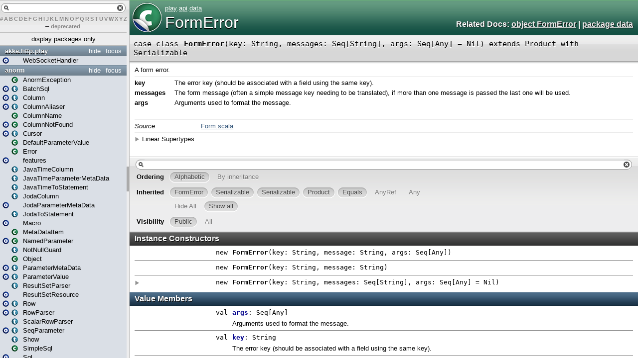

--- FILE ---
content_type: text/html
request_url: https://www.playframework.com/documentation/2.5.13/api/scala/package.html
body_size: 1224
content:
<!DOCTYPE html >
<html>
        <head>
          <title>root - _root_</title>
          <meta name="description" content="root - root " />
          <meta name="keywords" content="root root " />
          <meta http-equiv="content-type" content="text/html; charset=UTF-8" />
          
      <link href="lib/template.css" media="screen" type="text/css" rel="stylesheet" />
      <link href="lib/diagrams.css" media="screen" type="text/css" rel="stylesheet" id="diagrams-css" />
      <script type="text/javascript" src="lib/jquery.js" id="jquery-js"></script>
      <script type="text/javascript" src="lib/jquery-ui.js"></script>
      <script type="text/javascript" src="lib/template.js"></script>
      <script type="text/javascript" src="lib/tools.tooltip.js"></script>
      
      <script type="text/javascript">
         if(top === self) {
            var url = 'index.html';
            var hash = 'package';
            var anchor = window.location.hash;
            var anchor_opt = '';
            if (anchor.length >= 1)
              anchor_opt = '@' + anchor.substring(1);
            window.location.href = url + '#' + hash + anchor_opt;
         }
   	  </script>
    
        </head>
        <body class="value">
      <div id="definition">
        <img alt="Package" src="lib/package_big.png" />
        
        <h1>root package</h1><span class="permalink">
      <a href="index.html#package" title="Permalink" target="_top">
        <img src="lib/permalink.png" alt="Permalink" />
      </a>
    </span>
      </div>

      <h4 id="signature" class="signature">
      <span class="modifier_kind">
        <span class="modifier"></span>
        <span class="kind">package</span>
      </span>
      <span class="symbol">
        <span class="name">root</span>
      </span>
      </h4>
      
          <div id="comment" class="fullcommenttop"></div>
        

      <div id="mbrsel">
        <div id="textfilter"><span class="pre"></span><span class="input"><input id="mbrsel-input" type="text" accesskey="/" /></span><span class="post"></span></div>
        
        
        <div id="visbl">
            <span class="filtertype">Visibility</span>
            <ol><li class="public in"><span>Public</span></li><li class="all out"><span>All</span></li></ol>
          </div>
      </div>

      <div id="template">
        <div id="allMembers">
        

        

        

        <div id="values" class="values members">
              <h3>Value Members</h3>
              <ol><li name="_root_.akka" visbl="pub" data-isabs="false" fullComment="no" group="Ungrouped">
      <a id="akka"></a>
      <a id="akka:akka"></a>
      <h4 class="signature">
      <span class="modifier_kind">
        <span class="modifier"></span>
        <span class="kind">package</span>
      </span>
      <span class="symbol">
        <a href="akka/package.html"><span class="name">akka</span></a>
      </span>
      </h4><span class="permalink">
      <a href="index.html#package@akka" title="Permalink" target="_top">
        <img src="lib/permalink.png" alt="Permalink" />
      </a>
    </span>
      
    </li><li name="_root_.anorm" visbl="pub" data-isabs="false" fullComment="yes" group="Ungrouped">
      <a id="anorm"></a>
      <a id="anorm:anorm"></a>
      <h4 class="signature">
      <span class="modifier_kind">
        <span class="modifier"></span>
        <span class="kind">package</span>
      </span>
      <span class="symbol">
        <a href="anorm/package.html"><span class="name">anorm</span></a>
      </span>
      </h4><span class="permalink">
      <a href="index.html#package@anorm" title="Permalink" target="_top">
        <img src="lib/permalink.png" alt="Permalink" />
      </a>
    </span>
      <p class="shortcomment cmt">Anorm API</p><div class="fullcomment"><div class="comment cmt"><p>Anorm API</p><p>Use the SQL method to start an SQL query</p><pre><span class="kw">import</span> anorm._

SQL(<span class="lit">"Select 1"</span>)</pre></div></div>
    </li><li name="_root_.controllers" visbl="pub" data-isabs="false" fullComment="no" group="Ungrouped">
      <a id="controllers"></a>
      <a id="controllers:controllers"></a>
      <h4 class="signature">
      <span class="modifier_kind">
        <span class="modifier"></span>
        <span class="kind">package</span>
      </span>
      <span class="symbol">
        <a href="controllers/package.html"><span class="name">controllers</span></a>
      </span>
      </h4><span class="permalink">
      <a href="index.html#package@controllers" title="Permalink" target="_top">
        <img src="lib/permalink.png" alt="Permalink" />
      </a>
    </span>
      
    </li><li name="_root_.models" visbl="pub" data-isabs="false" fullComment="no" group="Ungrouped">
      <a id="models"></a>
      <a id="models:models"></a>
      <h4 class="signature">
      <span class="modifier_kind">
        <span class="modifier"></span>
        <span class="kind">package</span>
      </span>
      <span class="symbol">
        <a href="models/package.html"><span class="name">models</span></a>
      </span>
      </h4><span class="permalink">
      <a href="index.html#package@models" title="Permalink" target="_top">
        <img src="lib/permalink.png" alt="Permalink" />
      </a>
    </span>
      
    </li><li name="_root_.org" visbl="pub" data-isabs="false" fullComment="no" group="Ungrouped">
      <a id="org"></a>
      <a id="org:org"></a>
      <h4 class="signature">
      <span class="modifier_kind">
        <span class="modifier"></span>
        <span class="kind">package</span>
      </span>
      <span class="symbol">
        <a href="org/package.html"><span class="name">org</span></a>
      </span>
      </h4><span class="permalink">
      <a href="index.html#package@org" title="Permalink" target="_top">
        <img src="lib/permalink.png" alt="Permalink" />
      </a>
    </span>
      
    </li><li name="_root_.play" visbl="pub" data-isabs="false" fullComment="yes" group="Ungrouped">
      <a id="play"></a>
      <a id="play:play"></a>
      <h4 class="signature">
      <span class="modifier_kind">
        <span class="modifier"></span>
        <span class="kind">package</span>
      </span>
      <span class="symbol">
        <a href="play/package.html"><span class="name">play</span></a>
      </span>
      </h4><span class="permalink">
      <a href="index.html#package@play" title="Permalink" target="_top">
        <img src="lib/permalink.png" alt="Permalink" />
      </a>
    </span>
      <p class="shortcomment cmt">Play framework.</p><div class="fullcomment"><div class="comment cmt"><p>Play framework.</p><h4> Play </h4><p><a href="https://www.playframework.com" target="_blank">http://www.playframework.com</a>
</p></div></div>
    </li><li name="_root_.views" visbl="pub" data-isabs="false" fullComment="no" group="Ungrouped">
      <a id="views"></a>
      <a id="views:views"></a>
      <h4 class="signature">
      <span class="modifier_kind">
        <span class="modifier"></span>
        <span class="kind">package</span>
      </span>
      <span class="symbol">
        <a href="views/package.html"><span class="name">views</span></a>
      </span>
      </h4><span class="permalink">
      <a href="index.html#package@views" title="Permalink" target="_top">
        <img src="lib/permalink.png" alt="Permalink" />
      </a>
    </span>
      <p class="shortcomment cmt">Contains ready to use built-in templates and template helpers.</p>
    </li></ol>
            </div>

        

        
        </div>

        <div id="inheritedMembers">
        
        
        </div>

        <div id="groupedMembers">
        <div class="group" name="Ungrouped">
              <h3>Ungrouped</h3>
              
            </div>
        </div>

      </div>

      <div id="tooltip"></div>

      <div id="footer">  </div>


    <script defer src="https://static.cloudflareinsights.com/beacon.min.js/vcd15cbe7772f49c399c6a5babf22c1241717689176015" integrity="sha512-ZpsOmlRQV6y907TI0dKBHq9Md29nnaEIPlkf84rnaERnq6zvWvPUqr2ft8M1aS28oN72PdrCzSjY4U6VaAw1EQ==" data-cf-beacon='{"version":"2024.11.0","token":"1fb9a43722c14cbfbeacd9653ff2a9e3","r":1,"server_timing":{"name":{"cfCacheStatus":true,"cfEdge":true,"cfExtPri":true,"cfL4":true,"cfOrigin":true,"cfSpeedBrain":true},"location_startswith":null}}' crossorigin="anonymous"></script>
</body>
      </html>


--- FILE ---
content_type: text/html
request_url: https://www.playframework.com/documentation/2.5.13/api/scala/play/api/data/FormError.html
body_size: 3353
content:
<!DOCTYPE html >
<html>
        <head>
          <title>FormError - play.api.data.FormError</title>
          <meta name="description" content="FormError - play.api.data.FormError" />
          <meta name="keywords" content="FormError play.api.data.FormError" />
          <meta http-equiv="content-type" content="text/html; charset=UTF-8" />
          
      <link href="../../../lib/template.css" media="screen" type="text/css" rel="stylesheet" />
      <link href="../../../lib/diagrams.css" media="screen" type="text/css" rel="stylesheet" id="diagrams-css" />
      <script type="text/javascript" src="../../../lib/jquery.js" id="jquery-js"></script>
      <script type="text/javascript" src="../../../lib/jquery-ui.js"></script>
      <script type="text/javascript" src="../../../lib/template.js"></script>
      <script type="text/javascript" src="../../../lib/tools.tooltip.js"></script>
      
      <script type="text/javascript">
         if(top === self) {
            var url = '../../../index.html';
            var hash = 'play.api.data.FormError';
            var anchor = window.location.hash;
            var anchor_opt = '';
            if (anchor.length >= 1)
              anchor_opt = '@' + anchor.substring(1);
            window.location.href = url + '#' + hash + anchor_opt;
         }
   	  </script>
    
        </head>
        <body class="type">
      <div id="definition">
        <a href="FormError$.html" title="See companion object"><img alt="Class/Object" src="../../../lib/class_to_object_big.png" /></a>
        <p id="owner"><a href="../../package.html" class="extype" name="play">play</a>.<a href="../package.html" class="extype" name="play.api">api</a>.<a href="package.html" class="extype" name="play.api.data">data</a></p>
        <h1><a href="FormError$.html" title="See companion object">FormError</a></h1><h3><span class="morelinks"><div>
            Related Docs:
            <a href="FormError$.html" title="See companion object">object FormError</a>
            | <a href="package.html" class="extype" name="play.api.data">package data</a>
          </div></span></h3><span class="permalink">
      <a href="../../../index.html#play.api.data.FormError" title="Permalink" target="_top">
        <img src="../../../lib/permalink.png" alt="Permalink" />
      </a>
    </span>
      </div>

      <h4 id="signature" class="signature">
      <span class="modifier_kind">
        <span class="modifier"></span>
        <span class="kind">case class</span>
      </span>
      <span class="symbol">
        <span class="name">FormError</span><span class="params">(<span name="key">key: <span class="extype" name="scala.Predef.String">String</span></span>, <span name="messages">messages: <span class="extype" name="scala.Seq">Seq</span>[<span class="extype" name="scala.Predef.String">String</span>]</span>, <span name="args">args: <span class="extype" name="scala.Seq">Seq</span>[<span class="extype" name="scala.Any">Any</span>] = <span class="symbol">Nil</span></span>)</span><span class="result"> extends <span class="extype" name="scala.Product">Product</span> with <span class="extype" name="scala.Serializable">Serializable</span></span>
      </span>
      </h4>
      
          <div id="comment" class="fullcommenttop"><div class="comment cmt"><p>A form error.
</p></div><dl class="paramcmts block"><dt class="param">key</dt><dd class="cmt"><p>The error key (should be associated with a field using the same key).</p></dd><dt class="param">messages</dt><dd class="cmt"><p>The form message (often a simple message key needing to be translated), if more than one message
                is passed the last one will be used.</p></dd><dt class="param">args</dt><dd class="cmt"><p>Arguments used to format the message.</p></dd></dl><dl class="attributes block"> <dt>Source</dt><dd><a href="https://github.com/playframework/playframework/tree/2.5.13/framework/src/play/src/main/scala/play/api/data/Form.scala" target="_blank">Form.scala</a></dd></dl><div class="toggleContainer block">
          <span class="toggle">Linear Supertypes</span>
          <div class="superTypes hiddenContent"><span class="extype" name="scala.Serializable">Serializable</span>, <span class="extype" name="java.io.Serializable">Serializable</span>, <span class="extype" name="scala.Product">Product</span>, <span class="extype" name="scala.Equals">Equals</span>, <span class="extype" name="scala.AnyRef">AnyRef</span>, <span class="extype" name="scala.Any">Any</span></div>
        </div></div>
        

      <div id="mbrsel">
        <div id="textfilter"><span class="pre"></span><span class="input"><input id="mbrsel-input" type="text" accesskey="/" /></span><span class="post"></span></div>
        <div id="order">
              <span class="filtertype">Ordering</span>
              <ol>
                
                <li class="alpha in"><span>Alphabetic</span></li>
                <li class="inherit out"><span>By inheritance</span></li>
              </ol>
            </div>
        <div id="ancestors">
                <span class="filtertype">Inherited<br />
                </span>
                <ol id="linearization">
                  <li class="in" name="play.api.data.FormError"><span>FormError</span></li><li class="in" name="scala.Serializable"><span>Serializable</span></li><li class="in" name="java.io.Serializable"><span>Serializable</span></li><li class="in" name="scala.Product"><span>Product</span></li><li class="in" name="scala.Equals"><span>Equals</span></li><li class="in" name="scala.AnyRef"><span>AnyRef</span></li><li class="in" name="scala.Any"><span>Any</span></li>
                </ol>
              </div><div id="ancestors">
            <span class="filtertype"></span>
            <ol>
              <li class="hideall out"><span>Hide All</span></li>
              <li class="showall in"><span>Show all</span></li>
            </ol>
          </div>
        <div id="visbl">
            <span class="filtertype">Visibility</span>
            <ol><li class="public in"><span>Public</span></li><li class="all out"><span>All</span></li></ol>
          </div>
      </div>

      <div id="template">
        <div id="allMembers">
        <div id="constructors" class="members">
              <h3>Instance Constructors</h3>
              <ol><li name="play.api.data.FormError#&lt;init&gt;" visbl="pub" data-isabs="false" fullComment="no" group="Ungrouped">
      <a id="&lt;init&gt;(key:String,message:String,args:Seq[Any]):play.api.data.FormError"></a>
      <a id="&lt;init&gt;:FormError"></a>
      <h4 class="signature">
      <span class="modifier_kind">
        <span class="modifier"></span>
        <span class="kind">new</span>
      </span>
      <span class="symbol">
        <span class="name">FormError</span><span class="params">(<span name="key">key: <span class="extype" name="scala.Predef.String">String</span></span>, <span name="message">message: <span class="extype" name="scala.Predef.String">String</span></span>, <span name="args">args: <span class="extype" name="scala.Seq">Seq</span>[<span class="extype" name="scala.Any">Any</span>]</span>)</span>
      </span>
      </h4><span class="permalink">
      <a href="../../../index.html#play.api.data.FormError@&lt;init&gt;(key:String,message:String,args:Seq[Any]):play.api.data.FormError" title="Permalink" target="_top">
        <img src="../../../lib/permalink.png" alt="Permalink" />
      </a>
    </span>
      
    </li><li name="play.api.data.FormError#&lt;init&gt;" visbl="pub" data-isabs="false" fullComment="no" group="Ungrouped">
      <a id="&lt;init&gt;(key:String,message:String):play.api.data.FormError"></a>
      <a id="&lt;init&gt;:FormError"></a>
      <h4 class="signature">
      <span class="modifier_kind">
        <span class="modifier"></span>
        <span class="kind">new</span>
      </span>
      <span class="symbol">
        <span class="name">FormError</span><span class="params">(<span name="key">key: <span class="extype" name="scala.Predef.String">String</span></span>, <span name="message">message: <span class="extype" name="scala.Predef.String">String</span></span>)</span>
      </span>
      </h4><span class="permalink">
      <a href="../../../index.html#play.api.data.FormError@&lt;init&gt;(key:String,message:String):play.api.data.FormError" title="Permalink" target="_top">
        <img src="../../../lib/permalink.png" alt="Permalink" />
      </a>
    </span>
      
    </li><li name="play.api.data.FormError#&lt;init&gt;" visbl="pub" data-isabs="false" fullComment="yes" group="Ungrouped">
      <a id="&lt;init&gt;(key:String,messages:Seq[String],args:Seq[Any]):play.api.data.FormError"></a>
      <a id="&lt;init&gt;:FormError"></a>
      <h4 class="signature">
      <span class="modifier_kind">
        <span class="modifier"></span>
        <span class="kind">new</span>
      </span>
      <span class="symbol">
        <span class="name">FormError</span><span class="params">(<span name="key">key: <span class="extype" name="scala.Predef.String">String</span></span>, <span name="messages">messages: <span class="extype" name="scala.Seq">Seq</span>[<span class="extype" name="scala.Predef.String">String</span>]</span>, <span name="args">args: <span class="extype" name="scala.Seq">Seq</span>[<span class="extype" name="scala.Any">Any</span>] = <span class="symbol">Nil</span></span>)</span>
      </span>
      </h4><span class="permalink">
      <a href="../../../index.html#play.api.data.FormError@&lt;init&gt;(key:String,messages:Seq[String],args:Seq[Any]):play.api.data.FormError" title="Permalink" target="_top">
        <img src="../../../lib/permalink.png" alt="Permalink" />
      </a>
    </span>
      <p class="shortcomment cmt"></p><div class="fullcomment"><div class="comment cmt"></div><dl class="paramcmts block"><dt class="param">key</dt><dd class="cmt"><p>The error key (should be associated with a field using the same key).</p></dd><dt class="param">messages</dt><dd class="cmt"><p>The form message (often a simple message key needing to be translated), if more than one message
                is passed the last one will be used.</p></dd><dt class="param">args</dt><dd class="cmt"><p>Arguments used to format the message.</p></dd></dl></div>
    </li></ol>
            </div>

        

        

        <div id="values" class="values members">
              <h3>Value Members</h3>
              <ol><li name="scala.AnyRef#!=" visbl="pub" data-isabs="false" fullComment="yes" group="Ungrouped">
      <a id="!=(x$1:Any):Boolean"></a>
      <a id="!=(Any):Boolean"></a>
      <h4 class="signature">
      <span class="modifier_kind">
        <span class="modifier">final </span>
        <span class="kind">def</span>
      </span>
      <span class="symbol">
        <span title="gt4s: $bang$eq" class="name">!=</span><span class="params">(<span name="arg0">arg0: <span class="extype" name="scala.Any">Any</span></span>)</span><span class="result">: <span class="extype" name="scala.Boolean">Boolean</span></span>
      </span>
      </h4><span class="permalink">
      <a href="../../../index.html#play.api.data.FormError@!=(x$1:Any):Boolean" title="Permalink" target="_top">
        <img src="../../../lib/permalink.png" alt="Permalink" />
      </a>
    </span>
      <div class="fullcomment"><dl class="attributes block"> <dt>Definition Classes</dt><dd>AnyRef → Any</dd></dl></div>
    </li><li name="scala.AnyRef###" visbl="pub" data-isabs="false" fullComment="yes" group="Ungrouped">
      <a id="##():Int"></a>
      <a id="##():Int"></a>
      <h4 class="signature">
      <span class="modifier_kind">
        <span class="modifier">final </span>
        <span class="kind">def</span>
      </span>
      <span class="symbol">
        <span title="gt4s: $hash$hash" class="name">##</span><span class="params">()</span><span class="result">: <span class="extype" name="scala.Int">Int</span></span>
      </span>
      </h4><span class="permalink">
      <a href="../../../index.html#play.api.data.FormError@##():Int" title="Permalink" target="_top">
        <img src="../../../lib/permalink.png" alt="Permalink" />
      </a>
    </span>
      <div class="fullcomment"><dl class="attributes block"> <dt>Definition Classes</dt><dd>AnyRef → Any</dd></dl></div>
    </li><li name="scala.AnyRef#==" visbl="pub" data-isabs="false" fullComment="yes" group="Ungrouped">
      <a id="==(x$1:Any):Boolean"></a>
      <a id="==(Any):Boolean"></a>
      <h4 class="signature">
      <span class="modifier_kind">
        <span class="modifier">final </span>
        <span class="kind">def</span>
      </span>
      <span class="symbol">
        <span title="gt4s: $eq$eq" class="name">==</span><span class="params">(<span name="arg0">arg0: <span class="extype" name="scala.Any">Any</span></span>)</span><span class="result">: <span class="extype" name="scala.Boolean">Boolean</span></span>
      </span>
      </h4><span class="permalink">
      <a href="../../../index.html#play.api.data.FormError@==(x$1:Any):Boolean" title="Permalink" target="_top">
        <img src="../../../lib/permalink.png" alt="Permalink" />
      </a>
    </span>
      <div class="fullcomment"><dl class="attributes block"> <dt>Definition Classes</dt><dd>AnyRef → Any</dd></dl></div>
    </li><li name="play.api.data.FormError#args" visbl="pub" data-isabs="false" fullComment="no" group="Ungrouped">
      <a id="args:Seq[Any]"></a>
      <a id="args:Seq[Any]"></a>
      <h4 class="signature">
      <span class="modifier_kind">
        <span class="modifier"></span>
        <span class="kind">val</span>
      </span>
      <span class="symbol">
        <span class="name">args</span><span class="result">: <span class="extype" name="scala.Seq">Seq</span>[<span class="extype" name="scala.Any">Any</span>]</span>
      </span>
      </h4><span class="permalink">
      <a href="../../../index.html#play.api.data.FormError@args:Seq[Any]" title="Permalink" target="_top">
        <img src="../../../lib/permalink.png" alt="Permalink" />
      </a>
    </span>
      <p class="shortcomment cmt">Arguments used to format the message.</p>
    </li><li name="scala.Any#asInstanceOf" visbl="pub" data-isabs="false" fullComment="yes" group="Ungrouped">
      <a id="asInstanceOf[T0]:T0"></a>
      <a id="asInstanceOf[T0]:T0"></a>
      <h4 class="signature">
      <span class="modifier_kind">
        <span class="modifier">final </span>
        <span class="kind">def</span>
      </span>
      <span class="symbol">
        <span class="name">asInstanceOf</span><span class="tparams">[<span name="T0">T0</span>]</span><span class="result">: <span class="extype" name="scala.Any.asInstanceOf.T0">T0</span></span>
      </span>
      </h4><span class="permalink">
      <a href="../../../index.html#play.api.data.FormError@asInstanceOf[T0]:T0" title="Permalink" target="_top">
        <img src="../../../lib/permalink.png" alt="Permalink" />
      </a>
    </span>
      <div class="fullcomment"><dl class="attributes block"> <dt>Definition Classes</dt><dd>Any</dd></dl></div>
    </li><li name="scala.AnyRef#clone" visbl="prt" data-isabs="false" fullComment="yes" group="Ungrouped">
      <a id="clone():Object"></a>
      <a id="clone():AnyRef"></a>
      <h4 class="signature">
      <span class="modifier_kind">
        <span class="modifier"></span>
        <span class="kind">def</span>
      </span>
      <span class="symbol">
        <span class="name">clone</span><span class="params">()</span><span class="result">: <span class="extype" name="scala.AnyRef">AnyRef</span></span>
      </span>
      </h4><span class="permalink">
      <a href="../../../index.html#play.api.data.FormError@clone():Object" title="Permalink" target="_top">
        <img src="../../../lib/permalink.png" alt="Permalink" />
      </a>
    </span>
      <div class="fullcomment"><dl class="attributes block"> <dt>Attributes</dt><dd>protected[<a href="../../../java$lang.html" class="extype" name="java.lang">java.lang</a>] </dd><dt>Definition Classes</dt><dd>AnyRef</dd><dt>Annotations</dt><dd>
                <span class="name">@throws</span><span class="args">(<span>
      
      <span class="defval" name="classOf[java.lang.CloneNotSupportedException]">...</span>
    </span>)</span>
              
        </dd></dl></div>
    </li><li name="scala.AnyRef#eq" visbl="pub" data-isabs="false" fullComment="yes" group="Ungrouped">
      <a id="eq(x$1:AnyRef):Boolean"></a>
      <a id="eq(AnyRef):Boolean"></a>
      <h4 class="signature">
      <span class="modifier_kind">
        <span class="modifier">final </span>
        <span class="kind">def</span>
      </span>
      <span class="symbol">
        <span class="name">eq</span><span class="params">(<span name="arg0">arg0: <span class="extype" name="scala.AnyRef">AnyRef</span></span>)</span><span class="result">: <span class="extype" name="scala.Boolean">Boolean</span></span>
      </span>
      </h4><span class="permalink">
      <a href="../../../index.html#play.api.data.FormError@eq(x$1:AnyRef):Boolean" title="Permalink" target="_top">
        <img src="../../../lib/permalink.png" alt="Permalink" />
      </a>
    </span>
      <div class="fullcomment"><dl class="attributes block"> <dt>Definition Classes</dt><dd>AnyRef</dd></dl></div>
    </li><li name="scala.AnyRef#finalize" visbl="prt" data-isabs="false" fullComment="yes" group="Ungrouped">
      <a id="finalize():Unit"></a>
      <a id="finalize():Unit"></a>
      <h4 class="signature">
      <span class="modifier_kind">
        <span class="modifier"></span>
        <span class="kind">def</span>
      </span>
      <span class="symbol">
        <span class="name">finalize</span><span class="params">()</span><span class="result">: <span class="extype" name="scala.Unit">Unit</span></span>
      </span>
      </h4><span class="permalink">
      <a href="../../../index.html#play.api.data.FormError@finalize():Unit" title="Permalink" target="_top">
        <img src="../../../lib/permalink.png" alt="Permalink" />
      </a>
    </span>
      <div class="fullcomment"><dl class="attributes block"> <dt>Attributes</dt><dd>protected[<a href="../../../java$lang.html" class="extype" name="java.lang">java.lang</a>] </dd><dt>Definition Classes</dt><dd>AnyRef</dd><dt>Annotations</dt><dd>
                <span class="name">@throws</span><span class="args">(<span>
      
      <span class="symbol">classOf[java.lang.Throwable]</span>
    </span>)</span>
              
        </dd></dl></div>
    </li><li name="scala.AnyRef#getClass" visbl="pub" data-isabs="false" fullComment="yes" group="Ungrouped">
      <a id="getClass():Class[_]"></a>
      <a id="getClass():Class[_]"></a>
      <h4 class="signature">
      <span class="modifier_kind">
        <span class="modifier">final </span>
        <span class="kind">def</span>
      </span>
      <span class="symbol">
        <span class="name">getClass</span><span class="params">()</span><span class="result">: <span class="extype" name="java.lang.Class">Class</span>[_]</span>
      </span>
      </h4><span class="permalink">
      <a href="../../../index.html#play.api.data.FormError@getClass():Class[_]" title="Permalink" target="_top">
        <img src="../../../lib/permalink.png" alt="Permalink" />
      </a>
    </span>
      <div class="fullcomment"><dl class="attributes block"> <dt>Definition Classes</dt><dd>AnyRef → Any</dd></dl></div>
    </li><li name="scala.Any#isInstanceOf" visbl="pub" data-isabs="false" fullComment="yes" group="Ungrouped">
      <a id="isInstanceOf[T0]:Boolean"></a>
      <a id="isInstanceOf[T0]:Boolean"></a>
      <h4 class="signature">
      <span class="modifier_kind">
        <span class="modifier">final </span>
        <span class="kind">def</span>
      </span>
      <span class="symbol">
        <span class="name">isInstanceOf</span><span class="tparams">[<span name="T0">T0</span>]</span><span class="result">: <span class="extype" name="scala.Boolean">Boolean</span></span>
      </span>
      </h4><span class="permalink">
      <a href="../../../index.html#play.api.data.FormError@isInstanceOf[T0]:Boolean" title="Permalink" target="_top">
        <img src="../../../lib/permalink.png" alt="Permalink" />
      </a>
    </span>
      <div class="fullcomment"><dl class="attributes block"> <dt>Definition Classes</dt><dd>Any</dd></dl></div>
    </li><li name="play.api.data.FormError#key" visbl="pub" data-isabs="false" fullComment="no" group="Ungrouped">
      <a id="key:String"></a>
      <a id="key:String"></a>
      <h4 class="signature">
      <span class="modifier_kind">
        <span class="modifier"></span>
        <span class="kind">val</span>
      </span>
      <span class="symbol">
        <span class="name">key</span><span class="result">: <span class="extype" name="scala.Predef.String">String</span></span>
      </span>
      </h4><span class="permalink">
      <a href="../../../index.html#play.api.data.FormError@key:String" title="Permalink" target="_top">
        <img src="../../../lib/permalink.png" alt="Permalink" />
      </a>
    </span>
      <p class="shortcomment cmt">The error key (should be associated with a field using the same key).</p>
    </li><li name="play.api.data.FormError#message" visbl="pub" data-isabs="false" fullComment="no" group="Ungrouped">
      <a id="message:String"></a>
      <a id="message:String"></a>
      <h4 class="signature">
      <span class="modifier_kind">
        <span class="modifier"></span>
        <span class="kind">lazy val</span>
      </span>
      <span class="symbol">
        <span class="name">message</span><span class="result">: <span class="extype" name="scala.Predef.String">String</span></span>
      </span>
      </h4><span class="permalink">
      <a href="../../../index.html#play.api.data.FormError@message:String" title="Permalink" target="_top">
        <img src="../../../lib/permalink.png" alt="Permalink" />
      </a>
    </span>
      
    </li><li name="play.api.data.FormError#messages" visbl="pub" data-isabs="false" fullComment="no" group="Ungrouped">
      <a id="messages:Seq[String]"></a>
      <a id="messages:Seq[String]"></a>
      <h4 class="signature">
      <span class="modifier_kind">
        <span class="modifier"></span>
        <span class="kind">val</span>
      </span>
      <span class="symbol">
        <span class="name">messages</span><span class="result">: <span class="extype" name="scala.Seq">Seq</span>[<span class="extype" name="scala.Predef.String">String</span>]</span>
      </span>
      </h4><span class="permalink">
      <a href="../../../index.html#play.api.data.FormError@messages:Seq[String]" title="Permalink" target="_top">
        <img src="../../../lib/permalink.png" alt="Permalink" />
      </a>
    </span>
      <p class="shortcomment cmt">The form message (often a simple message key needing to be translated), if more than one message
                is passed the last one will be used.</p>
    </li><li name="scala.AnyRef#ne" visbl="pub" data-isabs="false" fullComment="yes" group="Ungrouped">
      <a id="ne(x$1:AnyRef):Boolean"></a>
      <a id="ne(AnyRef):Boolean"></a>
      <h4 class="signature">
      <span class="modifier_kind">
        <span class="modifier">final </span>
        <span class="kind">def</span>
      </span>
      <span class="symbol">
        <span class="name">ne</span><span class="params">(<span name="arg0">arg0: <span class="extype" name="scala.AnyRef">AnyRef</span></span>)</span><span class="result">: <span class="extype" name="scala.Boolean">Boolean</span></span>
      </span>
      </h4><span class="permalink">
      <a href="../../../index.html#play.api.data.FormError@ne(x$1:AnyRef):Boolean" title="Permalink" target="_top">
        <img src="../../../lib/permalink.png" alt="Permalink" />
      </a>
    </span>
      <div class="fullcomment"><dl class="attributes block"> <dt>Definition Classes</dt><dd>AnyRef</dd></dl></div>
    </li><li name="scala.AnyRef#notify" visbl="pub" data-isabs="false" fullComment="yes" group="Ungrouped">
      <a id="notify():Unit"></a>
      <a id="notify():Unit"></a>
      <h4 class="signature">
      <span class="modifier_kind">
        <span class="modifier">final </span>
        <span class="kind">def</span>
      </span>
      <span class="symbol">
        <span class="name">notify</span><span class="params">()</span><span class="result">: <span class="extype" name="scala.Unit">Unit</span></span>
      </span>
      </h4><span class="permalink">
      <a href="../../../index.html#play.api.data.FormError@notify():Unit" title="Permalink" target="_top">
        <img src="../../../lib/permalink.png" alt="Permalink" />
      </a>
    </span>
      <div class="fullcomment"><dl class="attributes block"> <dt>Definition Classes</dt><dd>AnyRef</dd></dl></div>
    </li><li name="scala.AnyRef#notifyAll" visbl="pub" data-isabs="false" fullComment="yes" group="Ungrouped">
      <a id="notifyAll():Unit"></a>
      <a id="notifyAll():Unit"></a>
      <h4 class="signature">
      <span class="modifier_kind">
        <span class="modifier">final </span>
        <span class="kind">def</span>
      </span>
      <span class="symbol">
        <span class="name">notifyAll</span><span class="params">()</span><span class="result">: <span class="extype" name="scala.Unit">Unit</span></span>
      </span>
      </h4><span class="permalink">
      <a href="../../../index.html#play.api.data.FormError@notifyAll():Unit" title="Permalink" target="_top">
        <img src="../../../lib/permalink.png" alt="Permalink" />
      </a>
    </span>
      <div class="fullcomment"><dl class="attributes block"> <dt>Definition Classes</dt><dd>AnyRef</dd></dl></div>
    </li><li name="scala.AnyRef#synchronized" visbl="pub" data-isabs="false" fullComment="yes" group="Ungrouped">
      <a id="synchronized[T0](x$1:=&gt;T0):T0"></a>
      <a id="synchronized[T0](⇒T0):T0"></a>
      <h4 class="signature">
      <span class="modifier_kind">
        <span class="modifier">final </span>
        <span class="kind">def</span>
      </span>
      <span class="symbol">
        <span class="name">synchronized</span><span class="tparams">[<span name="T0">T0</span>]</span><span class="params">(<span name="arg0">arg0: ⇒ <span class="extype" name="java.lang.AnyRef.synchronized.T0">T0</span></span>)</span><span class="result">: <span class="extype" name="java.lang.AnyRef.synchronized.T0">T0</span></span>
      </span>
      </h4><span class="permalink">
      <a href="../../../index.html#play.api.data.FormError@synchronized[T0](x$1:=&gt;T0):T0" title="Permalink" target="_top">
        <img src="../../../lib/permalink.png" alt="Permalink" />
      </a>
    </span>
      <div class="fullcomment"><dl class="attributes block"> <dt>Definition Classes</dt><dd>AnyRef</dd></dl></div>
    </li><li name="scala.AnyRef#wait" visbl="pub" data-isabs="false" fullComment="yes" group="Ungrouped">
      <a id="wait():Unit"></a>
      <a id="wait():Unit"></a>
      <h4 class="signature">
      <span class="modifier_kind">
        <span class="modifier">final </span>
        <span class="kind">def</span>
      </span>
      <span class="symbol">
        <span class="name">wait</span><span class="params">()</span><span class="result">: <span class="extype" name="scala.Unit">Unit</span></span>
      </span>
      </h4><span class="permalink">
      <a href="../../../index.html#play.api.data.FormError@wait():Unit" title="Permalink" target="_top">
        <img src="../../../lib/permalink.png" alt="Permalink" />
      </a>
    </span>
      <div class="fullcomment"><dl class="attributes block"> <dt>Definition Classes</dt><dd>AnyRef</dd><dt>Annotations</dt><dd>
                <span class="name">@throws</span><span class="args">(<span>
      
      <span class="defval" name="classOf[java.lang.InterruptedException]">...</span>
    </span>)</span>
              
        </dd></dl></div>
    </li><li name="scala.AnyRef#wait" visbl="pub" data-isabs="false" fullComment="yes" group="Ungrouped">
      <a id="wait(x$1:Long,x$2:Int):Unit"></a>
      <a id="wait(Long,Int):Unit"></a>
      <h4 class="signature">
      <span class="modifier_kind">
        <span class="modifier">final </span>
        <span class="kind">def</span>
      </span>
      <span class="symbol">
        <span class="name">wait</span><span class="params">(<span name="arg0">arg0: <span class="extype" name="scala.Long">Long</span></span>, <span name="arg1">arg1: <span class="extype" name="scala.Int">Int</span></span>)</span><span class="result">: <span class="extype" name="scala.Unit">Unit</span></span>
      </span>
      </h4><span class="permalink">
      <a href="../../../index.html#play.api.data.FormError@wait(x$1:Long,x$2:Int):Unit" title="Permalink" target="_top">
        <img src="../../../lib/permalink.png" alt="Permalink" />
      </a>
    </span>
      <div class="fullcomment"><dl class="attributes block"> <dt>Definition Classes</dt><dd>AnyRef</dd><dt>Annotations</dt><dd>
                <span class="name">@throws</span><span class="args">(<span>
      
      <span class="defval" name="classOf[java.lang.InterruptedException]">...</span>
    </span>)</span>
              
        </dd></dl></div>
    </li><li name="scala.AnyRef#wait" visbl="pub" data-isabs="false" fullComment="yes" group="Ungrouped">
      <a id="wait(x$1:Long):Unit"></a>
      <a id="wait(Long):Unit"></a>
      <h4 class="signature">
      <span class="modifier_kind">
        <span class="modifier">final </span>
        <span class="kind">def</span>
      </span>
      <span class="symbol">
        <span class="name">wait</span><span class="params">(<span name="arg0">arg0: <span class="extype" name="scala.Long">Long</span></span>)</span><span class="result">: <span class="extype" name="scala.Unit">Unit</span></span>
      </span>
      </h4><span class="permalink">
      <a href="../../../index.html#play.api.data.FormError@wait(x$1:Long):Unit" title="Permalink" target="_top">
        <img src="../../../lib/permalink.png" alt="Permalink" />
      </a>
    </span>
      <div class="fullcomment"><dl class="attributes block"> <dt>Definition Classes</dt><dd>AnyRef</dd><dt>Annotations</dt><dd>
                <span class="name">@throws</span><span class="args">(<span>
      
      <span class="defval" name="classOf[java.lang.InterruptedException]">...</span>
    </span>)</span>
              
        </dd></dl></div>
    </li><li name="play.api.data.FormError#withMessage" visbl="pub" data-isabs="false" fullComment="yes" group="Ungrouped">
      <a id="withMessage(message:String):play.api.data.FormError"></a>
      <a id="withMessage(String):FormError"></a>
      <h4 class="signature">
      <span class="modifier_kind">
        <span class="modifier"></span>
        <span class="kind">def</span>
      </span>
      <span class="symbol">
        <span class="name">withMessage</span><span class="params">(<span name="message">message: <span class="extype" name="scala.Predef.String">String</span></span>)</span><span class="result">: <a href="" class="extype" name="play.api.data.FormError">FormError</a></span>
      </span>
      </h4><span class="permalink">
      <a href="../../../index.html#play.api.data.FormError@withMessage(message:String):play.api.data.FormError" title="Permalink" target="_top">
        <img src="../../../lib/permalink.png" alt="Permalink" />
      </a>
    </span>
      <p class="shortcomment cmt">Copy this error with a new Message.</p><div class="fullcomment"><div class="comment cmt"><p>Copy this error with a new Message.
</p></div><dl class="paramcmts block"><dt class="param">message</dt><dd class="cmt"><p>The new message.</p></dd></dl></div>
    </li></ol>
            </div>

        

        
        </div>

        <div id="inheritedMembers">
        <div class="parent" name="scala.Serializable">
              <h3>Inherited from <span class="extype" name="scala.Serializable">Serializable</span></h3>
            </div><div class="parent" name="java.io.Serializable">
              <h3>Inherited from <span class="extype" name="java.io.Serializable">Serializable</span></h3>
            </div><div class="parent" name="scala.Product">
              <h3>Inherited from <span class="extype" name="scala.Product">Product</span></h3>
            </div><div class="parent" name="scala.Equals">
              <h3>Inherited from <span class="extype" name="scala.Equals">Equals</span></h3>
            </div><div class="parent" name="scala.AnyRef">
              <h3>Inherited from <span class="extype" name="scala.AnyRef">AnyRef</span></h3>
            </div><div class="parent" name="scala.Any">
              <h3>Inherited from <span class="extype" name="scala.Any">Any</span></h3>
            </div>
        
        </div>

        <div id="groupedMembers">
        <div class="group" name="Ungrouped">
              <h3>Ungrouped</h3>
              
            </div>
        </div>

      </div>

      <div id="tooltip"></div>

      <div id="footer">  </div>


    <script defer src="https://static.cloudflareinsights.com/beacon.min.js/vcd15cbe7772f49c399c6a5babf22c1241717689176015" integrity="sha512-ZpsOmlRQV6y907TI0dKBHq9Md29nnaEIPlkf84rnaERnq6zvWvPUqr2ft8M1aS28oN72PdrCzSjY4U6VaAw1EQ==" data-cf-beacon='{"version":"2024.11.0","token":"1fb9a43722c14cbfbeacd9653ff2a9e3","r":1,"server_timing":{"name":{"cfCacheStatus":true,"cfEdge":true,"cfExtPri":true,"cfL4":true,"cfOrigin":true,"cfSpeedBrain":true},"location_startswith":null}}' crossorigin="anonymous"></script>
</body>
      </html>
